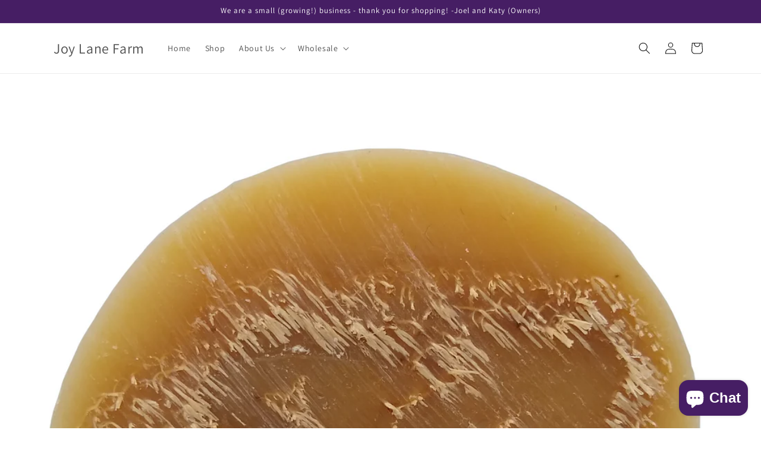

--- FILE ---
content_type: text/javascript
request_url: https://cdn.shopify.com/extensions/019a5392-fa66-7ac7-ade3-555cebb8c576/frontend-503/assets/samita.wholesale.bundle.handle-listener-events.a1a4154e8a20dc59067d.js
body_size: 251
content:
(self.webpackChunksamitaWholesale=self.webpackChunksamitaWholesale||[]).push([[7576],{1461:(t,e,n)=>{"use strict";n.d(e,{default:()=>o});var i=n(8601);const o={events:async function(){const t=Samita.Wholesale;window.samitaWSInterval=window.samitaWSInterval||[],window.addEventListener("samitaWSQuickOrderRenderCompleted",(function(e){t.initialize(!0,"quick-order-page")})),setTimeout((()=>{!t.settings?.event?.notIntegrateAppsEvn&&t.settings?.integrateApps?.length&&t.settings.integrateApps.forEach((e=>{document.addEventListener(e,i((function(){setTimeout((()=>{t.initialize(!0,"")}),250)}),1e3))}))}),500),t.settings?.event?.notScrollEvn||(window.onscroll=i((function(e){t.initialize(!0)}),1e3))}}},8601:(t,e,n)=>{var i=/^\s+|\s+$/g,o=/^[-+]0x[0-9a-f]+$/i,r=/^0b[01]+$/i,a=/^0o[0-7]+$/i,u=parseInt,s="object"==typeof n.g&&n.g&&n.g.Object===Object&&n.g,c="object"==typeof self&&self&&self.Object===Object&&self,f=s||c||Function("return this")(),l=Object.prototype.toString,v=Math.max,p=Math.min,d=function(){return f.Date.now()};function m(t){var e=typeof t;return!!t&&("object"==e||"function"==e)}function g(t){if("number"==typeof t)return t;if(function(t){return"symbol"==typeof t||function(t){return!!t&&"object"==typeof t}(t)&&"[object Symbol]"==l.call(t)}(t))return NaN;if(m(t)){var e="function"==typeof t.valueOf?t.valueOf():t;t=m(e)?e+"":e}if("string"!=typeof t)return 0===t?t:+t;t=t.replace(i,"");var n=r.test(t);return n||a.test(t)?u(t.slice(2),n?2:8):o.test(t)?NaN:+t}t.exports=function(t,e,n){var i,o,r,a,u,s,c=0,f=!1,l=!1,b=!0;if("function"!=typeof t)throw new TypeError("Expected a function");function y(e){var n=i,r=o;return i=o=void 0,c=e,a=t.apply(r,n)}function h(t){var n=t-s;return void 0===s||n>=e||n<0||l&&t-c>=r}function w(){var t=d();if(h(t))return j(t);u=setTimeout(w,function(t){var n=e-(t-s);return l?p(n,r-(t-c)):n}(t))}function j(t){return u=void 0,b&&i?y(t):(i=o=void 0,a)}function O(){var t=d(),n=h(t);if(i=arguments,o=this,s=t,n){if(void 0===u)return function(t){return c=t,u=setTimeout(w,e),f?y(t):a}(s);if(l)return u=setTimeout(w,e),y(s)}return void 0===u&&(u=setTimeout(w,e)),a}return e=g(e)||0,m(n)&&(f=!!n.leading,r=(l="maxWait"in n)?v(g(n.maxWait)||0,e):r,b="trailing"in n?!!n.trailing:b),O.cancel=function(){void 0!==u&&clearTimeout(u),c=0,i=s=o=u=void 0},O.flush=function(){return void 0===u?a:j(d())},O}}}]);